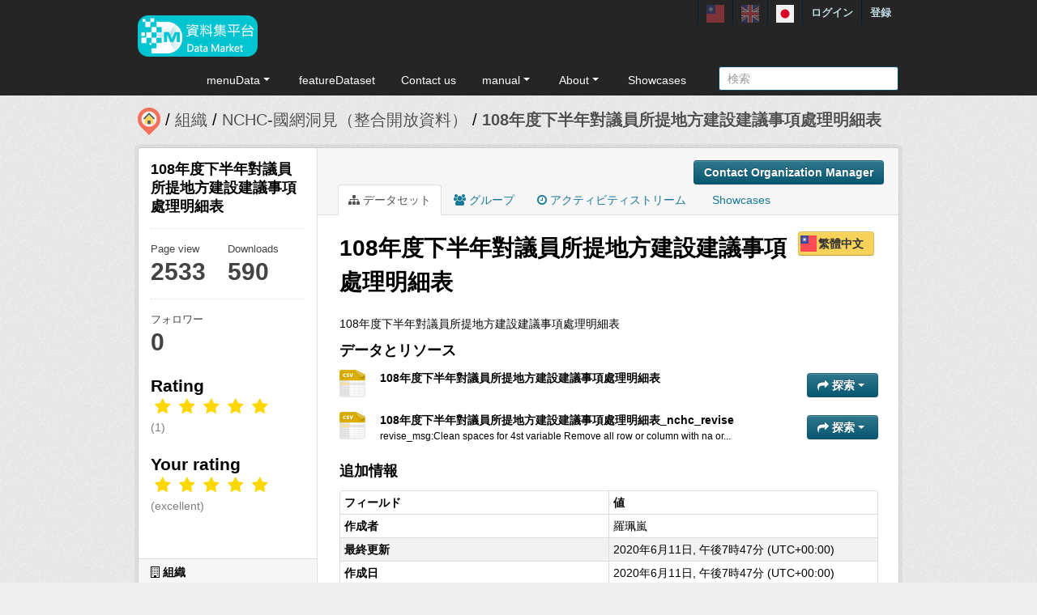

--- FILE ---
content_type: text/html; charset=utf-8
request_url: https://scidm.nchc.org.tw/captcha_create
body_size: 7020
content:
�PNG

   IHDR   �   <   n	&B  �IDATx��}�o\�}�y�{��y�-�)Q�dٱ�8�Sy�IQ�ml�h�]lw��tQX�K�Kw�懦�X`4p��@�qmĭ�zZ�H�9|�̝�:���c�CR�p5F?Xcι�{>�|_�{�nm�/���ŗ?��|���s y�q����?w� �����8j��ړ�	~�Vp�K�����W^���v��` @��/��n�/���x���_>��J�4M�RJ�'-�qQؗ�������.��ǯ2�Bܝ����6�Jkc����&�R�I�ud8�:���݅���5�-�����WՋ6�di���H�6Fhmi�+��g�*!e��>)㭔�y����֏Gmƽ�~�>��O����(��1ʇ~��R�5VҸ�DM`,  n5K՚U�g/=��J�B�S��I�ZYZ|�z�����/�c�����������Ds�q�׿94:qTv���?.��9�=^J��9)������\PF�l�!<�vay鮔B���8��ś���͵���q�1N۳��r��u����Vjia�o~�1��������`E= J�N��穒�{��ϿV��{G�d�x�� z�?.�R�4�����$6J*%	󤔧�➏�|�[k�������V� @�9�I:��^X��Μ=��R�qԎ6ך���؏��%%��˯�6@9	-U��R��l����(� ����5ۅ�;�����J�4��ܸ�&��*���h� f�:�ٕ�K����iB)�g��D(KS-s�5�!�E9�V2I� *1��~�%E�f�QR�M�.��^���C=�c  �R��y������_p��׺� @W]�Mp���B$����k�����b�����:"@��ܨT�Gy()�4mn�)�;k  ��<���zkc�t" ��6O:is��8�x��DC�t�+A����7��N�� E~T%��1Q��D.������@�ަAW3�T�s/*L�j����L���k��V�E�g���P/�zAꌱZ����.�G����� ����p+K��� ���̅g�#����r}�y>�N������_�r���2����P�6�0� 8���ڇ�H:��?�	ct���v��|_���@   H�+)�*@X�У���w5SB,�ߌ[�y�"�(��A�>21Չڛ�����Z�0Ƹ�j���CB�\�I��f�P���PX�q�͒���O  *q�ٸ�:4D)�) �r>{�������w)�Z�"���IԾ�����kV���Ǉ�fc}m�q?i7��� 8'��w�fX�1�g�K]�����J����'QG"/���� ,CL�J%��Y��sV�4)�{���V��Sg-@�z��Ĕ����=��7�̥��W[�V�<KV��J�.��qL@!��Xy����y�n~��g����G�`H��IG-%rcDa�8�y�]��a��.ϡ��LI)E��g4+����ٳ�)���B����!����]��}�9g�r�  	�^Xa��|��J�\�g�v�E�ɒXI���ޮ�c�Z��R[]y@]�w;�R��~����{�qG���\^�e�1JB!�P !��r���(��	�3ѱ������8�8�<y*(W�%!d��Z��f�靌�4A_��
o"L��B�=�QB�N�&��R���R��1c�����`�	1Sӧ��m�
��,�y&E�+}I�/
�֏�ltz#D)���H!�c�S�8���EK)�JJ� e�J)��Lg�s�gw��R��y�;��]k�5��C3�q�D)�I0��q>vb
"�ɓxcm��_�c�yX��F�|?��(!�������W]Z���{�Z�Da4u�4!8]���~�'����1Ƥ��"�BB��q�(3˲b�`L*���QJ��`B�4��8k��:�����=3Χf�q+������Ka���y��\k8 �\x�Y�~ihl�J��~B�G��L(=1=C( np;��TRj��s�1H��~�R�V�CC���@)��`���Xc�3��{>�<����փܛz��7�� ��/\+5��j�S�f�]v���`�8B�n�	�s;�TB,/�UR  ���	�B���#�=B(��"pǿ�9�g���Z#��j  �P~�ԗ_�M^
���7�r�y>��/WO��)!!�Y@A� ���`Bi���5Z�  ��"ϳ�#� A����Fc��. �Z��m�L�t[c��t�5F��Y�	���
����R�g^�מ�3�#�cATk~�D(�J袟�"�B 8���"I� !�J�NԖR 	����ƨW�=��c�1� � ��gj;��3�a�5Z��1���\���"7Z%��T���<�d۲AT8�6j}�~� D�R�!�Z+a���n�<g����R�3�7�1�m  !!�p�!�C�  ��)��J�V
ˌ{E��h�ĝ<����R�$%���J�<����aX�ԇDJ
%�Rb���M0e�+�/�<�[�%;��T��ȓaR�����~�+�ֺ�j�G��"�ض�Z��=�uQ"�6�����p�⥰ZC��y�����t�"����������ty��3g-B�+��\�� $q��8/��������r������3�t�Vy�j%d[�ʵ��S���B(&��ǁ1ZJqp�㜳�"�
��B&�Eg��Ҩ�����<?���`J++Y�Q2/Z�K)�-�7�V��!���R�6u�,��\I��PB8 �Î>_�Y��� @��ʦF�"��e�畂RVV �5�k�#b%d��2F�(cS�stGn�c��FC e�Ǡ}��_P?�ZeQ�Z�	ń�AD�Z�,MZk���6ZS΃�pmx4(�覌3�Q�D�<�<2�JI%D{s-��2Ϝ� A`�1�K!�K���Ǵ�j�ɓ�]dn�sэQ"�h%!D����Ö"�c�<��sN�\Gv: 8���9��ձxXk��X�ZY��s ���ɱ�;�;cl����zCd��	>��1��iz����?��H�"�0E�  ��1���'N�~�>�}k��5B�0���-h�F;k&�+�M[��r�Re�p�  D�%q��?����J)�(J�v����	�$�;����8e������F�5fc}����imJ)(�y�T*W��l����o��'�3��ǲ�J)��9z��vh��RZI�$p���'�1�����O͞�T�(UJJ�����<KWo���nNJ���o�V��� �P��~X��[c��
���^ME+���e�Ay)(Uj�j�>4��p{s���_�=�콷�b���@WȀb����OΞ�� V*��)���_�y ,ꡊ2V�aL &���hs`|����~�=�ҫ���|���E���c�e��G�cӧfwEJʨ�TJA0�D�VR�i�\kh!���S3��r"d�y�7 BZ��3��WW��'+hQ⣄� @ 1e��ОfR
�vZJ!�q����B�q�Ze7Z�I'��/�ڿz0�7~�?NL�)�s�je��1ΧOύLL1���DJ�����p <�D�R��­����*�*�Z�Z*,�_
���M�����RX��{����n�ϥ˿�Z_SJb�ƨ'�a��R*�[k!�/Շ��ι$j*���*8�<oxt���������?����(D�Y��ZZ�xh^��VZ��_��#�`%��R	 ��U��n�*�Ԟy��W�����sΥ�h/��v����O���ZC��6��HI����[R�֘�Rg�s�n��,ݾ�{�!��dܻ���e��<?���
�������ދ����_}����8Y�up:K0�w�e�62V*5�����]v}^z���� (�����I�j��W;����ͳ�	��������|��hW�����������k/?X���bo�ض�R�I�j���_�h���F��o��`J&��s��kBB)�D+e����B�y���+����}����ѩ�R�
!�"s��=�n����Q����ĝ�{w��B�W�}�(��������'N�I����������˘��I����j���Z�c�S <�-�#�`J���L{�!��Y�K�@X1�����ʖ�GĞe�ݒ?�T�$�Zg�q�j��ժ�� @3����K��a��s����N����{v��+������s���K(�,�r�q~�����zGF�Vk���W>
�-�<{!�֊h{��R�v�3 �`Ƙ�q�O0V��XR;+Z
��F�G��=�.J���N�9[�D����Yv[����v}���{��˕�B�q/(W/~��$�v�/�J�M��{p��U����T�s��g�_��p;n7ۍe�&U�y��jm�KZ����xäG��E�[�Z����r}衒%� " ���(�D�a�*�u� ݶ��Ê����_�ԇJ�J�o����M�Ƽ`��i�R����J�<�� =B�_
fΜ�{g�Z��6e�q�I��ky~b�*�2���5� �0g(�Ja�/W�gi�&���`�"A�����޺��#Fκ�"N�v�r�)%�5�R�T�R!C����+ �J�ʽ��.%�Ȳ�Yk(��RB��M�<���{�	T�%Vk ��s Z�W>  m=���g(���f tk�%�W�r�V��F�L�i�v����T�Y�a� ۻ�E+c���]c4Ę��SДs��^X�J>X�m�Ϝ�X�1�	!Jʵ�we�����Pob� �x~iz�4&�����<�4y"�=���^�f0��~;̙�B᜚�+�+��~��p�HtPΥ��u���Uk��Ϯm6��J5�>u�Qk�������>:ºy��Y)�gi��Zƽ�Z#t{?����3�ț+�U�Z�n_�d�����!4��Y+)<�����nNyG��*��̓$���Z䍥;�{'�.�������y�BH(�r����x����&���N[����6W�e��La�/}�Au�>3
��?��qԊ�͋/\.�`�R�Ό�bi����}�����p�ފ2V
˵�-D�\ij�E�n6B	�2Ϝ1������R�q�J�V���A�n}���  �Y��IG	1y�<����z����#�B�ƝϮ~�vQ�9ƄpB`��R �N�=ϼ-g��b{v�3�=��I����iciQ�|�⥰Z����N���+N�ΝW;�M`]�>|�AX���h��q�^�qE�)�@*��5V�\9�̥p��x0>����|�8j%�  ��^z���Z�Jm��A���y���	p�9���g.��&��b�D��)%��=��NsC	!�t�.M}t���V��~S;i�V��y�/.���K��\�[#�PQ���b 
�%������{�S�|su%�e�3��8�� �ۊ��ǀ  ���o���o�� ���������Zi��N�΍�QkS��*�cܣ+��g��F��A�Ew�������Zoܾ��V�aDڇ/&���G� ����R��������!�&�����z�9痫�'&���Y��QX��]|�߫`�����M̞�*��K!��r}������*�Z�8j%����FqN��.�>�<�	��i�X�����S&���~��O�` @�t �C�MD�H)�L�!w�n�����Ꮳu�-m�*�FI��Z��؄�RNG����3�f�=]�Ѵ�)Tj��s_y�Y+�XJ1���_z�642�2��c�ُ�t��b������RX����Wm���~��L:Q҉�������"����g��}w�@�9W=�"��()D�2��R�4�(:g��E���(�c����;!\�sK[k�-WkA�:@v��s��G�����BZk�ժղ�� غ�  ����❰Z�S�)�2?,�[�0,s�;���4 ��{���F)�}j"�=?���>��'�kJI!�J5��4Mk���N�TN���ƃ�ƚ�!��: �B�\�������o���uww`�_�r0�B�����wo�i�j! bJk�g�~�Zڏ�=#��%�/�8���R���ڍO>�[M+�sb��UJC�'.<����ؑ�څ>Wpo^�q��!�/'�O���9k�f�ǌs�WFF�r倅��X�'����+'����A1&��&ύQ�x���ܥrBJAXa���O�67�&Orߧ���S͹������wdQ��՚)�<�0!��9$��G��w�����g  ι��  {lw���ںC@� ��ZJ����$M	�(g�9�wp�
}������(������\{�(���\
�A��U�����G� ()��H)��LH)���Jm�6:�E�#�G`�d<$��c��������t�U*�u�!�'&OΞ�K���}���gE!З��ywޑ<&e�3�el��,%[ׯ@1q��0#�:��{�������������/�2(��k A�JD �1)>���R��Hw��튈ǃ�*���?ע��Q�$z-E�����:_�?X����ⶉ��O��8�|��v��1��3gG�    IEND�B`�